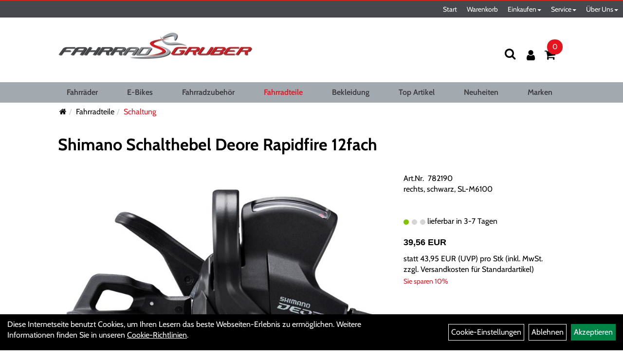

--- FILE ---
content_type: text/html; charset=utf-8
request_url: https://www.fahrrad-gruber.de/Shimano_Schalthebel_Deore_Rapidfire_12fach.html
body_size: 10314
content:
<!DOCTYPE html>
<html lang="de">
<head>
	<title>Shimano Schalthebel Deore Rapidfire 12fach - Fahrrad Gruber GmbH</title>
	<link rel="icon" href="layout/fahrrad_gruber_2021/favicon.ico" type="image/vnd.microsoft.icon">
	<link rel="shortcut icon" href="layout/fahrrad_gruber_2021/favicon.ico" type="image/x-icon" />
	<link rel="icon" href="layout/fahrrad_gruber_2021/img/app_icon_192x192.png" sizes="192x192" />
	<link rel="apple-touch-icon-precomposed" href="layout/fahrrad_gruber_2021/img/app_icon_180x180.png" />
	<meta name="msapplication-TileImage" content="layout/fahrrad_gruber_2021/img/app_icon_270x270.png" />
	<meta http-equiv="X-UA-Compatible" content="IE=edge">
    <meta name="viewport" content="width=device-width, initial-scale=1">
	<base href="https://www.fahrrad-gruber.de/" />
	<link rel="canonical" href="https://www.fahrrad-gruber.de/Shimano_Schalthebel_Deore_Rapidfire_12fach.html">	
	<meta http-equiv="content-type" content="text/html; charset=utf-8" />
	<meta name="author" content="Mike Gruber" />
	<meta name="publisher" content="Fahrrad-Gruber GmbH" />
	<meta name="copyright" content="Fahrrad-Gruber GmbH Copyright" />
	<meta name="keywords" content="Shimano, Schalthebel, Deore, Rapidfire, 12fach" />
	<meta name="description" content="Shimano Schalthebel Deore Rapidfire 12fach - - Präzise und konstante Schaltleistung- Definierte Index-Schaltung mit leichter und  sanfter Betätigung" />
	<meta name="page-topic" content="Shimano Schalthebel Deore Rapidfire 12fach - - Präzise und konstante Schaltleistung- Definierte Index-Schaltung mit leichter und  sanfter Betätigung" />
	<meta name="abstract" content="Shimano Schalthebel Deore Rapidfire 12fach - - Präzise und konstante Schaltleistung- Definierte Index-Schaltung mit leichter und  sanfter Betätigung" />
	<meta name="classification" content="Shimano Schalthebel Deore Rapidfire 12fach - - Präzise und konstante Schaltleistung- Definierte Index-Schaltung mit leichter und  sanfter Betätigung" />
	<meta name="audience" content="Alle" />
	<meta name="page-type" content="Onlineshop" />
	<meta name="robots" content="INDEX,FOLLOW" />	<meta http-equiv="expires" content="86400" /> <!-- 1 Tag -->
	<meta http-equiv="pragma" content="no-cache" />
	<meta http-equiv="cache-control" content="no-cache" />
	<meta http-equiv="Last-Modified" content="Sat, 17 Jan 2026 02:47:32 CET" /> <!-- heute -->
	<meta http-equiv="Content-language" content="de" />
		<link rel="stylesheet" type="text/css" href="layout/fahrrad_gruber_2021/css/bootstrap-3.3.6-dist/css/bootstrap.css" />
	<link rel="stylesheet" type="text/css" href="layout/fahrrad_gruber_2021/css/font-awesome-4.7.0/css/font-awesome.min.css" />
	<link rel="stylesheet" type="text/css" href="layout/fahrrad_gruber_2021/css/style.css" />
	<link rel="stylesheet" type="text/css" href="layout/fahrrad_gruber_2021/js/jquery-simplyscroll-2.0.05/jquery.simplyscroll.css" />
	<link rel="stylesheet" type="text/css" href="layout/fahrrad_gruber_2021/js/camera/css/camera.css" />
	<link rel="shortcut icon" href="layout/fahrrad_gruber_2021/favicon.ico" type="image/x-icon" />
	<link rel="icon" href="layout/fahrrad_gruber_2021/img/app_icon_192x192.png" sizes="192x192" />
	<link rel="apple-touch-icon-precomposed" href="layout/fahrrad_gruber_2021/img/app_icon_180x180.png" />
	<meta name="msapplication-TileImage" content="layout/fahrrad_gruber_2021/img/app_icon_270x270.png" />
	<!--<link rel="stylesheet" type="text/css" href="js/fancybox/jquery.fancybox-1.3.4.css" media="screen" />-->


	<!--<link rel="stylesheet" type="text/css" href="bx_styles/bx_styles.css" />-->
	<!-- bxSlider CSS file -->
	<!--<link href="js/bxSlider_4.1.2/jquery.bxslider.css" rel="stylesheet" />
	<link href="css/style.css" rel="stylesheet" type="text/css" />-->

	<!-- HTML5 Shim and Respond.js IE8 support of HTML5 elements and media queries -->
	<!-- WARNING: Respond.js doesn't work if you view the page via file:// -->
	<!--[if lt IE 9]>
	  <script src="js/html5shiv.js"></script>
	  <script src="js/respond.min.js"></script>
	<![endif]-->
	<link rel="stylesheet" type="text/css" href="layout/fahrrad_gruber_2021/css/artikel.css" />
<link rel="stylesheet" type="text/css" href="layout/fahrrad_gruber_2021/js/fancybox-2.1.5/source/jquery.fancybox.css" />

		</head>
<body>
	<div class="backdrop">

	</div>
	<div class="backdrop-content">
		<button type="button" class="close" data-dismiss="modal" aria-label="Schließen">&times;</button>
		<div class="backdrop-content-body">

		</div>
	</div>
		<div class="fullscreen-search">
		<button class="btn btn-close toggle-fullscreen-search">
			<i class="fa fa-times"></i>
		</button>
		<div class="fullscreen-search-form">
			<form action="suche.php" method="GET">
				<h3>Suche</h3>
				<div class="input-group">
					<input class="form-control" name="suchbegriff" placeholder="Suchbegriff" />
      				<div class="input-group-btn">
      					<button class="btn btn-primary">
      						<i class="fa fa-search"></i>
      					</button>
      				</div>
      			</div>
			</form>
		</div>
	</div>
	<div id="message"></div>
	<a href="#" class="backToTop"><i class="fa fa-chevron-up" aria-hidden="true"></i></a>
	<div class="modal fade" id="myModal">
	  <div class="modal-dialog modal-xlg">
		<div class="modal-content">
		  <div class="modal-header">
			<button type="button" class="close" data-dismiss="modal" aria-label="Schließen">&times;</button>
			<h4 class="modal-title"></h4>
		  </div>
		  <div class="modal-body clearfix">
		  </div>
		  <div class="modal-footer">
			<button type="button" class="btn btn-default" data-dismiss="modal" aria-label="Schließen">Close</button>
		  </div>
		</div><!-- /.modal-content -->
	  </div><!-- /.modal-dialog -->
	</div><!-- /.modal -->
	
<div class="container-fluid p0 row-offcanvas row-offcanvas-left">
	<div class="col-xs-12 p0" id="allaround">
		<div id="navTopFixed">
			<div class="col-xs-12 p0 hidden-xs" id="topNavigation">
				<ul class="ul1 nav navbar-nav" role="list"><li class="cmsLink1 ">
									<a class="" href="https://www.fahrrad-gruber.de/index.php" title="Start">Start</a>
									</li><li class="cmsLink1 ">
									<a class="" href="https://www.fahrrad-gruber.de/warenkorb.php" title="Warenkorb">Warenkorb</a>
									</li><li class="dropdown cmsLink1 ">
									<a class="dropdown-toggle " data-toggle="dropdown"  href="#" title="Einkaufen">Einkaufen<span class="caret"></span></a>
									<ul class="dropdown-menu dropdown-menu-right cmsSubUl1" role="list"><li class="cmsSubLi1 ">
														<a class="cmsSubLink" href="https://www.fahrrad-gruber.de/Zahlungsarten" title="Zahlung">Zahlung</a>
														</li><li class="cmsSubLi1 ">
														<a class="" href="https://www.fahrrad-gruber.de/versandkosten.php" title="Versandkosten">Versandkosten</a>
														</li><li class="cmsSubLi1 ">
														<a class="" href="https://www.fahrrad-gruber.de/anmelden.php" title="Registrieren">Registrieren</a>
														</li><li class="cmsSubLi1 ">
														<a class="" href="https://www.fahrrad-gruber.de/login.php" title="Anmelden">Anmelden</a>
														</li></ul></li><li class="dropdown cmsLink1 ">
									<a class="dropdown-toggle " data-toggle="dropdown"  href="https://www.fahrrad-gruber.de/Serviceseite" title="Service">Service<span class="caret"></span></a>
									<ul class="dropdown-menu dropdown-menu-right cmsSubUl1" role="list"><li class="cmsSubLi1 ">
														<a class="cmsSubLink" href="https://www.fahrrad-gruber.de/Blätterkataloge" title="Blätterkataloge">Blätterkataloge</a>
														</li><li class="cmsSubLi1 ">
														<a class="cmsSubLink" href="https://www.fahrrad-gruber.de/Enra_Versicherung" title="Enra Versicherung">Enra Versicherung</a>
														</li><li class="cmsSubLi1 ">
														<a class="cmsSubLink" href="https://www.fahrrad-gruber.de/Leasing" title="Leasing">Leasing</a>
														</li><li class="cmsSubLi1 ">
														<a class="cmsSubLink" href="https://www.fahrrad-gruber.de/E-Bike_Motordaten" title="E-Bike Motordaten">E-Bike Motordaten</a>
														</li><li class="cmsSubLi1 ">
														<a class="cmsSubLink" href="https://www.fahrrad-gruber.de/unsere_Serviceleistungen" title="Serviceleistungen">Serviceleistungen</a>
														</li></ul></li><li class="dropdown cmsLink1 ">
									<a class="dropdown-toggle " data-toggle="dropdown"  href="#" title="Über Uns">Über Uns<span class="caret"></span></a>
									<ul class="dropdown-menu dropdown-menu-right cmsSubUl1" role="list"><li class="cmsSubLi1 ">
														<a class="cmsSubLink" href="https://www.fahrrad-gruber.de/Rundgang" title="Rundgang">Rundgang</a>
														</li><li class="cmsSubLi1 ">
														<a class="" href="https://www.fahrrad-gruber.de/anfahrt.php" title="Anfahrt">Anfahrt</a>
														</li><li class="cmsSubLi1 ">
														<a class="" href="https://www.fahrrad-gruber.de/impressum.php" title="Impressum">Impressum</a>
														</li><li class="cmsSubLi1 ">
														<a class="" href="https://www.fahrrad-gruber.de/agb.php" title="AGB">AGB</a>
														</li><li class="cmsSubLi1 ">
														<a class="" href="https://www.fahrrad-gruber.de/datenschutz.php" title="Datenschutz">Datenschutz</a>
														</li></ul></li></ul>			</div>
			<div id="headerdiv" class="col-xs-12 ">
				<div class="col-xs-12 col-lg-10 col-lg-offset-1 p0">
					<div id="headerlogo" class="pull-left mb10">
						<a href="./" title="Fahrrad Gruber GmbH">
							<img class="img-responsive" src="layout/fahrrad_gruber_2021/img/19_gruber_logo_header_400.jpg" 
								title="Fahrrad Gruber GmbH" alt="Fahrrad Gruber GmbH" />
						</a>
					</div>
					<div class="visible-xs pull-left mt0">
							<!--<button type="button" id="toggleCanvasBtn" class="navbar-toggle btn btn-default pull-right collapsed" data-toggle="collapse" data-target="#collapsable-2">--><!--#collapsable-2,.navigation_unterkategorien_1-->
							
							
							<div class="visible-xs pull-right">
																
<div class="loginrechts">
	<ul class="login_ul nav navbar-nav">
					
		<li class="anmelden">
			<a href="https://www.fahrrad-gruber.de/login.php" title="Benutzerkonto"><i class="fa fa-user" aria-hidden="true"></i></a>
			
		</li>
	
				
	</ul>
</div>

				
											</div>
							<button class="pull-right btn btn-link toggle-fullscreen-search visible-xs" aria-label="Suchen">
								<i class="fa fa-search"></i>
							</button>
							<button type="button" id="toggleCanvasBtn" class="navbar-toggle btn btn-default pull-right collapsed" data-toggle="offcanvas" data-target="#sidebar" aria-label="Menü"><!--#collapsable-2,.navigation_unterkategorien_1-->
								<span class="sr-only">Toggle navigation</span>
								<span class="icon-bar"></span>
								<span class="icon-bar"></span>
								<span class="icon-bar"></span>
							</button>
					</div>
					<div class="pull-right inlineIconMenu">
						<button class="pull-left btn btn-link toggle-fullscreen-search hidden-xs" aria-label="Suchen">
							<i class="fa fa-search"></i>
						</button>
						<span class="hidden-xs">
															
<div class="loginrechts">
	<ul class="login_ul nav navbar-nav">
					
		<li class="anmelden">
			<a href="https://www.fahrrad-gruber.de/login.php" title="Benutzerkonto"><i class="fa fa-user" aria-hidden="true"></i></a>
			
		</li>
	
				
	</ul>
</div>

				
										</span>
													<div id="warenkorbshort" class="pr0">
								
<div class="warenkorbshortbg">
	<div id="warenkorbshort_inhalt">
		<a href="https://www.fahrrad-gruber.de/warenkorb.php" title="Zum Warenkorb">
		<i class="fa fa-shopping-cart"></i>
		<span>0</span></a>

		<div class="hidden">
			<span class="wkMenge">0 Artikel</span>
			<span class="wkWert">0,00&nbsp;EUR</span>
		</div>
	</div>
</div>
							</div>
																		
											</div>
				</div>
				
			</div>
		
			<div class="col-xs-12 p0">
				<div class="hidden-xs collapse navbar-collapse" id="mdMainNav">
					<div class="col-xs-12 col-lg-10 col-lg-offset-1 p0">
						<ul class="ul-level-1 nav navbar-nav"><li class="">
			<a href="Fahrräder.html">Fahrräder</a>
		</li><li class="" data-toggle="menu-own5874f7dbc8c5f">
			<a href="E-Bikes_1.html">E-Bikes</a>
		</li><li class="" data-toggle="menu-own5874f5739ec15">
			<a href="Fahrradzubehör.html">Fahrradzubehör</a>
		</li><li class="active " data-toggle="menu-own5874f5868962f">
			<a href="Fahrradteile.html">Fahrradteile</a>
		</li><li class="" data-toggle="menu-own5874f59963aff">
			<a href="Bekleidung.html">Bekleidung</a>
		</li><li class="">
			<a href="sonderangebote.php">Top Artikel</a>
		</li><li class="">
			<a href="neuigkeiten.php">Neuheiten</a>
		</li><li class="" data-toggle="menu-">
			<a href="hersteller.php">Marken</a>
		</li>					</div>
				</div>
				<div class="hidden-xs collapse navbar-collapse" id="mdMainNavChildren">
					<div class="col-xs-12 col-lg-10 col-lg-offset-1 p0">
						
			<div class="menu clearfix" id="menu-own5874f7dbc8c5f">	
					<ul class="ul-level-1">
						<li class="col-xs-12 col-sm-4 col-lg-3 ">
			<a href="E-Bikes/E-City.html">E-City</a>
			
		</li><li class="col-xs-12 col-sm-4 col-lg-3 ">
			<a href="E-Bikes/E-LightBikes.html">E-LightBikes</a>
			
		</li><li class="col-xs-12 col-sm-4 col-lg-3 ">
			<a href="E-Bikes/E-Road-Trekking.html">E-Road-Trekking</a>
			
		</li><li class="col-xs-12 col-sm-4 col-lg-3 ">
			<a href="E-Bikes/E-Mountainbikes.html">E-Mountainbikes</a>
			
			<ul class="ul-level-2">
				<li class="">
			<a href="E-Bikes/E-Mountainbikes/E-MTB_Hardtail.html">E-MTB Hardtail</a>
			
		</li><li class="">
			<a href="E-Bikes/E-Mountainbikes/E-MTB_Fully.html">E-MTB Fully</a>
			
		</li>
			</ul>
		</li><li class="col-xs-12 col-sm-4 col-lg-3 ">
			<a href="E-Bikes/E-Compact.html">E-Compact</a>
			
		</li>
					</ul>
				</div>
			<div class="menu clearfix" id="menu-own5874f5739ec15">	
					<ul class="ul-level-1 col-xs-12 col-sm-6 col-md-8">
						<li class="col-xs-12 col-sm-4 col-lg-3 ">
			<a href="Fahrradzubehör/Batteriebeleuchtung.html">Batteriebeleuchtung</a>
			
			<ul class="ul-level-2">
				<li class="">
			<a href="Fahrradzubehör/Batteriebeleuchtung/Batterien.html">Batterien</a>
			
		</li>
			</ul>
		</li><li class="col-xs-12 col-sm-4 col-lg-3 ">
			<a href="Fahrradzubehör/Beleuchtung.html">Beleuchtung</a>
			
		</li><li class="col-xs-12 col-sm-4 col-lg-3 ">
			<a href="Fahrradzubehör/Fahrradanhänger.html">Fahrradanhänger</a>
			
		</li><li class="col-xs-12 col-sm-4 col-lg-3 ">
			<a href="Fahrradzubehör/Fahrradcomputer.html">Fahrradcomputer</a>
			
			<ul class="ul-level-2">
				<li class="">
			<a href="Fahrradzubehör/Fahrradcomputer/Zubehör.html">Zubehör</a>
			
		</li>
			</ul>
		</li><li class="col-xs-12 col-sm-4 col-lg-3 ">
			<a href="Fahrradzubehör/Flaschenhalter.html">Flaschenhalter</a>
			
		</li><li class="col-xs-12 col-sm-4 col-lg-3 ">
			<a href="Fahrradzubehör/Flickzeug.html">Flickzeug</a>
			
		</li><li class="col-xs-12 col-sm-4 col-lg-3 ">
			<a href="Fahrradzubehör/Glocken.html">Glocken</a>
			
		</li><li class="col-xs-12 col-sm-4 col-lg-3 ">
			<a href="Fahrradzubehör/Handyhalter.html">Handyhalter</a>
			
		</li><li class="col-xs-12 col-sm-4 col-lg-3 ">
			<a href="Fahrradzubehör/Kindersitze.html">Kindersitze</a>
			
		</li><li class="col-xs-12 col-sm-4 col-lg-3 ">
			<a href="Fahrradzubehör/Körbe.html">Körbe</a>
			
		</li><li class="col-xs-12 col-sm-4 col-lg-3 ">
			<a href="Fahrradzubehör/Packtaschen.html">Packtaschen</a>
			
		</li><li class="col-xs-12 col-sm-4 col-lg-3 ">
			<a href="Fahrradzubehör/Pflegemittel.html">Pflegemittel</a>
			
		</li><li class="col-xs-12 col-sm-4 col-lg-3 ">
			<a href="Fahrradzubehör/Pumpen.html">Pumpen</a>
			
		</li><li class="col-xs-12 col-sm-4 col-lg-3 ">
			<a href="Fahrradzubehör/Schlösser.html">Schlösser</a>
			
			<ul class="ul-level-2">
				<li class="">
			<a href="Fahrradzubehör/Schlösser/Bügelschlösser.html">Bügelschlösser</a>
			
		</li><li class="">
			<a href="Fahrradzubehör/Schlösser/Faltschlösser.html">Faltschlösser</a>
			
		</li><li class="">
			<a href="Fahrradzubehör/Schlösser/Kettenschlösser.html">Kettenschlösser</a>
			
		</li>
			</ul>
		</li><li class="col-xs-12 col-sm-4 col-lg-3 ">
			<a href="Fahrradzubehör/Spiegel.html">Spiegel</a>
			
		</li><li class="col-xs-12 col-sm-4 col-lg-3 ">
			<a href="Fahrradzubehör/Werkzeuge.html">Werkzeuge</a>
			
		</li>
					</ul>
					<div class="hidden-xs div-level-1 col-xs-12 col-sm-6 col-md-4">
						
						<p class="h3">Fahrradzubehör<p>
						<br />
<br />
<br />
<br />
&nbsp;
					</div>
				</div>
			<div class="menu clearfix" id="menu-own5874f5868962f">	
					<ul class="ul-level-1 col-xs-12 col-sm-6 col-md-8">
						<li class="col-xs-12 col-sm-4 col-lg-3 ">
			<a href="Fahrradteile/E-Biketeile.html">E-Biketeile</a>
			
		</li><li class="col-xs-12 col-sm-4 col-lg-3 ">
			<a href="Fahrradteile/Bereifung.html">Bereifung</a>
			
			<ul class="ul-level-2">
				<li class="">
			<a href="Fahrradteile/Bereifung/Schläuche.html">Schläuche</a>
			
		</li><li class="">
			<a href="Fahrradteile/Bereifung/Felgenbänder.html">Felgenbänder</a>
			
		</li><li class="">
			<a href="Fahrradteile/Bereifung/Zubehör.html">Zubehör</a>
			
		</li>
			</ul>
		</li><li class="col-xs-12 col-sm-4 col-lg-3 ">
			<a href="Fahrradteile/Bremsen.html">Bremsen</a>
			
		</li><li class="col-xs-12 col-sm-4 col-lg-3 ">
			<a href="Fahrradteile/Felgen.html">Felgen</a>
			
		</li><li class="col-xs-12 col-sm-4 col-lg-3 ">
			<a href="Fahrradteile/Gabeln_Steuersätze.html">Gabeln&Steuersätze</a>
			
		</li><li class="col-xs-12 col-sm-4 col-lg-3 ">
			<a href="Fahrradteile/Gepäckträger.html">Gepäckträger</a>
			
		</li><li class="col-xs-12 col-sm-4 col-lg-3 ">
			<a href="Fahrradteile/Griffe.html">Griffe</a>
			
		</li><li class="col-xs-12 col-sm-4 col-lg-3 ">
			<a href="Fahrradteile/Ketten.html">Ketten</a>
			
		</li><li class="col-xs-12 col-sm-4 col-lg-3 ">
			<a href="Fahrradteile/Kettenschutz.html">Kettenschutz</a>
			
		</li><li class="col-xs-12 col-sm-4 col-lg-3 ">
			<a href="Fahrradteile/Laufräder.html">Laufräder</a>
			
		</li><li class="col-xs-12 col-sm-4 col-lg-3 ">
			<a href="Fahrradteile/Lenker.html">Lenker</a>
			
		</li><li class="col-xs-12 col-sm-4 col-lg-3 ">
			<a href="Fahrradteile/Lenkerbänder.html">Lenkerbänder</a>
			
		</li><li class="col-xs-12 col-sm-4 col-lg-3 ">
			<a href="Fahrradteile/Naben.html">Naben</a>
			
		</li><li class="col-xs-12 col-sm-4 col-lg-3 ">
			<a href="Fahrradteile/Pedale.html">Pedale</a>
			
		</li><li class="col-xs-12 col-sm-4 col-lg-3 ">
			<a href="Fahrradteile/Sättel.html">Sättel</a>
			
		</li><li class="active col-xs-12 col-sm-4 col-lg-3 ">
			<a href="Fahrradteile/Schaltung.html">Schaltung</a>
			
		</li><li class="col-xs-12 col-sm-4 col-lg-3 ">
			<a href="Fahrradteile/Schläuche.html">Schläuche</a>
			
		</li><li class="col-xs-12 col-sm-4 col-lg-3 ">
			<a href="Fahrradteile/Schutzbleche.html">Schutzbleche</a>
			
		</li><li class="col-xs-12 col-sm-4 col-lg-3 ">
			<a href="Fahrradteile/Speichen.html">Speichen</a>
			
		</li><li class="col-xs-12 col-sm-4 col-lg-3 ">
			<a href="Fahrradteile/Ständer.html">Ständer</a>
			
		</li><li class="col-xs-12 col-sm-4 col-lg-3 ">
			<a href="Fahrradteile/Tretlager.html">Tretlager</a>
			
		</li><li class="col-xs-12 col-sm-4 col-lg-3 ">
			<a href="Fahrradteile/Vorbauten.html">Vorbauten</a>
			
		</li><li class="col-xs-12 col-sm-4 col-lg-3 ">
			<a href="Fahrradteile/Zahnkränze.html">Zahnkränze</a>
			
		</li>
					</ul>
					<div class="hidden-xs div-level-1 col-xs-12 col-sm-6 col-md-4">
						
						<p class="h3">Fahrradteile<p>
						<br />
<br />
<br />
&nbsp;
					</div>
				</div>
			<div class="menu clearfix" id="menu-own5874f59963aff">	
					<ul class="ul-level-1">
						<li class="col-xs-12 col-sm-4 col-lg-3 ">
			<a href="Bekleidung/Handschuhe.html">Handschuhe</a>
			
		</li><li class="col-xs-12 col-sm-4 col-lg-3 ">
			<a href="Bekleidung/Helme___Zubehör.html">Helme & Zubehör</a>
			
		</li><li class="col-xs-12 col-sm-4 col-lg-3 ">
			<a href="Bekleidung/Hosen.html">Hosen</a>
			
		</li><li class="col-xs-12 col-sm-4 col-lg-3 ">
			<a href="Bekleidung/Regenbekleidung.html">Regenbekleidung</a>
			
		</li><li class="col-xs-12 col-sm-4 col-lg-3 ">
			<a href="Bekleidung/Schutzkleidung.html">Schutzkleidung</a>
			
		</li>
					</ul>
				</div>
			<div class="menu clearfix" id="menu-">	
					<ul class="ul-level-1">
						<li class="compact col-xs-12 col-sm-4 col-md-3 col-lg-2  ">
			<a href="hersteller.php?hersteller=AGU">AGU</a>
			
		</li><li class="compact col-xs-12 col-sm-4 col-md-3 col-lg-2  ">
			<a href="hersteller.php?hersteller=Anlun">Anlun</a>
			
		</li><li class="compact col-xs-12 col-sm-4 col-md-3 col-lg-2  ">
			<a href="hersteller.php?hersteller=Asista">Asista</a>
			
		</li><li class="compact col-xs-12 col-sm-4 col-md-3 col-lg-2  ">
			<a href="hersteller.php?hersteller=Axa">Axa</a>
			
		</li><li class="compact col-xs-12 col-sm-4 col-md-3 col-lg-2  ">
			<a href="hersteller.php?hersteller=becocell">becocell</a>
			
		</li><li class="compact col-xs-12 col-sm-4 col-md-3 col-lg-2  ">
			<a href="hersteller.php?hersteller=Beto">Beto</a>
			
		</li><li class="compact col-xs-12 col-sm-4 col-md-3 col-lg-2  ">
			<a href="hersteller.php?hersteller=Blue%20Bird">Blue Bird</a>
			
		</li><li class="compact col-xs-12 col-sm-4 col-md-3 col-lg-2  ">
			<a href="hersteller.php?hersteller=Busch%20%2B%20M%C3%BCller">Busch + Müller</a>
			
		</li><li class="compact col-xs-12 col-sm-4 col-md-3 col-lg-2  ">
			<a href="hersteller.php?hersteller=Cellsius">Cellsius</a>
			
		</li><li class="compact col-xs-12 col-sm-4 col-md-3 col-lg-2  ">
			<a href="hersteller.php?hersteller=Centurion">Centurion</a>
			
		</li><li class="compact col-xs-12 col-sm-4 col-md-3 col-lg-2  ">
			<a href="hersteller.php?hersteller=CN%20Spokes">CN Spokes</a>
			
		</li><li class="compact col-xs-12 col-sm-4 col-md-3 col-lg-2  ">
			<a href="hersteller.php?hersteller=Diverse">Diverse</a>
			
		</li><li class="compact col-xs-12 col-sm-4 col-md-3 col-lg-2  ">
			<a href="hersteller.php?hersteller=Elite">Elite</a>
			
		</li><li class="compact col-xs-12 col-sm-4 col-md-3 col-lg-2  ">
			<a href="hersteller.php?hersteller=ergotec">ergotec</a>
			
		</li><li class="compact col-xs-12 col-sm-4 col-md-3 col-lg-2  ">
			<a href="hersteller.php?hersteller=Exustar">Exustar</a>
			
		</li><li class="compact col-xs-12 col-sm-4 col-md-3 col-lg-2  ">
			<a href="hersteller.php?hersteller=Fasi">Fasi</a>
			
		</li><li class="compact col-xs-12 col-sm-4 col-md-3 col-lg-2  ">
			<a href="hersteller.php?hersteller=Fibrax">Fibrax</a>
			
		</li><li class="compact col-xs-12 col-sm-4 col-md-3 col-lg-2  ">
			<a href="hersteller.php?hersteller=Hebie">Hebie</a>
			
		</li><li class="compact col-xs-12 col-sm-4 col-md-3 col-lg-2  ">
			<a href="hersteller.php?hersteller=HERCULES">HERCULES</a>
			
		</li><li class="compact col-xs-12 col-sm-4 col-md-3 col-lg-2  ">
			<a href="hersteller.php?hersteller=i%3ASY">i:SY</a>
			
		</li><li class="compact col-xs-12 col-sm-4 col-md-3 col-lg-2  ">
			<a href="hersteller.php?hersteller=Kalkhoff">Kalkhoff</a>
			
		</li><li class="compact col-xs-12 col-sm-4 col-md-3 col-lg-2  ">
			<a href="hersteller.php?hersteller=Klickfix">Klickfix</a>
			
		</li><li class="compact col-xs-12 col-sm-4 col-md-3 col-lg-2  ">
			<a href="hersteller.php?hersteller=KMC">KMC</a>
			
		</li><li class="compact col-xs-12 col-sm-4 col-md-3 col-lg-2  ">
			<a href="hersteller.php?hersteller=Kool%20Stop">Kool Stop</a>
			
		</li><li class="compact col-xs-12 col-sm-4 col-md-3 col-lg-2  ">
			<a href="hersteller.php?hersteller=KTM">KTM</a>
			
		</li><li class="compact col-xs-12 col-sm-4 col-md-3 col-lg-2  ">
			<a href="hersteller.php?hersteller=LAPIERRE">LAPIERRE</a>
			
		</li><li class="compact col-xs-12 col-sm-4 col-md-3 col-lg-2  ">
			<a href="hersteller.php?hersteller=Levior">Levior</a>
			
		</li><li class="compact col-xs-12 col-sm-4 col-md-3 col-lg-2  ">
			<a href="hersteller.php?hersteller=M-Wave">M-Wave</a>
			
		</li><li class="compact col-xs-12 col-sm-4 col-md-3 col-lg-2  ">
			<a href="hersteller.php?hersteller=Maxcycles">Maxcycles</a>
			
		</li><li class="compact col-xs-12 col-sm-4 col-md-3 col-lg-2  ">
			<a href="hersteller.php?hersteller=Maxell">Maxell</a>
			
		</li><li class="compact col-xs-12 col-sm-4 col-md-3 col-lg-2  ">
			<a href="hersteller.php?hersteller=Messingschlager">Messingschlager</a>
			
		</li><li class="compact col-xs-12 col-sm-4 col-md-3 col-lg-2  ">
			<a href="hersteller.php?hersteller=Motul">Motul</a>
			
		</li><li class="compact col-xs-12 col-sm-4 col-md-3 col-lg-2  ">
			<a href="hersteller.php?hersteller=Neco">Neco</a>
			
		</li><li class="compact col-xs-12 col-sm-4 col-md-3 col-lg-2  ">
			<a href="hersteller.php?hersteller=Norco">Norco</a>
			
		</li><li class="compact col-xs-12 col-sm-4 col-md-3 col-lg-2  ">
			<a href="hersteller.php?hersteller=Pieper">Pieper</a>
			
		</li><li class="compact col-xs-12 col-sm-4 col-md-3 col-lg-2  ">
			<a href="hersteller.php?hersteller=Pletscher">Pletscher</a>
			
		</li><li class="compact col-xs-12 col-sm-4 col-md-3 col-lg-2  ">
			<a href="hersteller.php?hersteller=Point">Point</a>
			
		</li><li class="compact col-xs-12 col-sm-4 col-md-3 col-lg-2  ">
			<a href="hersteller.php?hersteller=Poli%20Sport">Poli Sport</a>
			
		</li><li class="compact col-xs-12 col-sm-4 col-md-3 col-lg-2  ">
			<a href="hersteller.php?hersteller=Pro%20Max">Pro Max</a>
			
		</li><li class="compact col-xs-12 col-sm-4 col-md-3 col-lg-2  ">
			<a href="hersteller.php?hersteller=Promax">Promax</a>
			
		</li><li class="compact col-xs-12 col-sm-4 col-md-3 col-lg-2  ">
			<a href="hersteller.php?hersteller=Racktime">Racktime</a>
			
		</li><li class="compact col-xs-12 col-sm-4 col-md-3 col-lg-2  ">
			<a href="hersteller.php?hersteller=Rigida">Rigida</a>
			
		</li><li class="compact col-xs-12 col-sm-4 col-md-3 col-lg-2  ">
			<a href="hersteller.php?hersteller=Rixen%20%2B%20Kaul">Rixen + Kaul</a>
			
		</li><li class="compact col-xs-12 col-sm-4 col-md-3 col-lg-2  ">
			<a href="hersteller.php?hersteller=Roland">Roland</a>
			
		</li><li class="compact col-xs-12 col-sm-4 col-md-3 col-lg-2  ">
			<a href="hersteller.php?hersteller=Roto">Roto</a>
			
		</li><li class="compact col-xs-12 col-sm-4 col-md-3 col-lg-2  ">
			<a href="hersteller.php?hersteller=RST">RST</a>
			
		</li><li class="compact col-xs-12 col-sm-4 col-md-3 col-lg-2  ">
			<a href="hersteller.php?hersteller=Samox">Samox</a>
			
		</li><li class="compact col-xs-12 col-sm-4 col-md-3 col-lg-2  ">
			<a href="hersteller.php?hersteller=Sapim">Sapim</a>
			
		</li><li class="compact col-xs-12 col-sm-4 col-md-3 col-lg-2  ">
			<a href="hersteller.php?hersteller=Schwalbe">Schwalbe</a>
			
		</li><li class="compact col-xs-12 col-sm-4 col-md-3 col-lg-2  ">
			<a href="hersteller.php?hersteller=Shimano">Shimano</a>
			
		</li><li class="compact col-xs-12 col-sm-4 col-md-3 col-lg-2  ">
			<a href="hersteller.php?hersteller=Sigma%20Sport">Sigma Sport</a>
			
		</li><li class="compact col-xs-12 col-sm-4 col-md-3 col-lg-2  ">
			<a href="hersteller.php?hersteller=SKS">SKS</a>
			
		</li><li class="compact col-xs-12 col-sm-4 col-md-3 col-lg-2  ">
			<a href="hersteller.php?hersteller=Smart">Smart</a>
			
		</li><li class="compact col-xs-12 col-sm-4 col-md-3 col-lg-2  ">
			<a href="hersteller.php?hersteller=Sony">Sony</a>
			
		</li><li class="compact col-xs-12 col-sm-4 col-md-3 col-lg-2  ">
			<a href="hersteller.php?hersteller=Thun">Thun</a>
			
		</li><li class="compact col-xs-12 col-sm-4 col-md-3 col-lg-2  ">
			<a href="hersteller.php?hersteller=Tip%20Top">Tip Top</a>
			
		</li><li class="compact col-xs-12 col-sm-4 col-md-3 col-lg-2  ">
			<a href="hersteller.php?hersteller=Trelock">Trelock</a>
			
		</li><li class="compact col-xs-12 col-sm-4 col-md-3 col-lg-2  ">
			<a href="hersteller.php?hersteller=Unix">Unix</a>
			
		</li><li class="compact col-xs-12 col-sm-4 col-md-3 col-lg-2  ">
			<a href="hersteller.php?hersteller=Ursus">Ursus</a>
			
		</li><li class="compact col-xs-12 col-sm-4 col-md-3 col-lg-2  ">
			<a href="hersteller.php?hersteller=Varta">Varta</a>
			
		</li><li class="compact col-xs-12 col-sm-4 col-md-3 col-lg-2  ">
			<a href="hersteller.php?hersteller=Velo">Velo</a>
			
		</li><li class="compact col-xs-12 col-sm-4 col-md-3 col-lg-2  ">
			<a href="hersteller.php?hersteller=Velo%20Guard">Velo Guard</a>
			
		</li><li class="compact col-xs-12 col-sm-4 col-md-3 col-lg-2  ">
			<a href="hersteller.php?hersteller=Ventura">Ventura</a>
			
		</li><li class="compact col-xs-12 col-sm-4 col-md-3 col-lg-2  ">
			<a href="hersteller.php?hersteller=VP">VP</a>
			
		</li><li class="compact col-xs-12 col-sm-4 col-md-3 col-lg-2  ">
			<a href="hersteller.php?hersteller=Weldtite">Weldtite</a>
			
		</li><li class="compact col-xs-12 col-sm-4 col-md-3 col-lg-2  ">
			<a href="hersteller.php?hersteller=Widek">Widek</a>
			
		</li><li class="compact col-xs-12 col-sm-4 col-md-3 col-lg-2  ">
			<a href="hersteller.php?hersteller=Zefal">Zefal</a>
			
		</li>
					</ul>
				</div>					</div>
				</div>
				
			</div>
		</div>
		
		<div class="col-xs-12 col-lg-10 col-lg-offset-1 p0 emption_text">
				<div class="col-xs-12 p0">
					<ol class="breadcrumb m0"><li><a href="index.php"  title="Start"><i class="fa fa-home"></i></a></li><li><a href="Fahrradteile.html"  title="Fahrradteile">Fahrradteile</a></li><li class="active"><a href="Fahrradteile/Schaltung.html"  title="Schaltung">Schaltung</a></li>
					</ol>
				</div></div>		
		<div id="maindiv" class="col-xs-12 p0">
					<div id="inhaltdivstart" class="col-xs-12 p0">
		
<div id="artikel_inhalt" class="col-xs-12">
										
		<!--<h1 class="title"><a href="Fahrradteile/Schaltung.html">Schaltung</a></h1>-->
	
				

<div class="titlebar pl0 pr0 pt10 pb30 col-xs-12 col-lg-10 col-lg-offset-1">
	<h1 class="p0"><a class="artikellink" href="Shimano_Schalthebel_Deore_Rapidfire_12fach.html" title="Shimano Schalthebel Deore Rapidfire 12fach - Fahrrad Gruber GmbH">Shimano Schalthebel Deore Rapidfire 12fach</a></h1>
</div>


<div class="col-xs-12 col-lg-10 col-lg-offset-1 p0">
	<div class="col-xs-12 col-md-8">
		<div class="col-xs-12 p0">
			<div class="artikelhersteller col-xs-12 p0"></div>
			<a class="lightbox fancybox.image" href="getimage.php?artikelid=999999-782190&size=xl&image=1" title="Shimano Schalthebel Deore Rapidfire 12fach">
				<img src="getimage.php?artikelid=999999-782190&size=xl&image=1" title="Shimano Schalthebel Deore Rapidfire 12fach" alt="Shimano Schalthebel Deore Rapidfire 12fach" onError="this.onerror=null;this.src='layout/'fahrrad_gruber_2021/img/keinbild_1.jpg'"/>
			</a>
		</div>
		<div class="minibilder col-xs-12 p0">
							
				
								
					
				
								
					
				
								
					
				
								
					
				
				
				
			
				
			
			
		</div>
		<div class="col-xs-12 p0 visible-xs visible-sm">
			<div class="productNewReduced"></div>
			<span>Art.Nr.&nbsp; 782190</span><br />
			rechts, schwarz, SL-M6100<br /><br /><br />
			<div class="artikelampel col-xs-12 p0 mb20"><img src="https://www.fahrrad-gruber.de/layout/fahrrad_gruber_2021/img/ampel_gruen.png" title="lieferbar in 3-7 Tagen" alt="lieferbar in 3-7 Tagen" /> lieferbar in 3-7 Tagen</div>
		
			
							
				<p class="mt10 highlight_price"><span class="preisanzeige">39,56 EUR</span></p>
			
				
			statt <span class="preisanzeigealt">43,95 EUR</span> (<span title=\"Unverbindliche Preisempfehlung des Herstellers\">UVP</span>) pro Stk 
			(inkl. MwSt. zzgl. <a class="txtpopup" href="https://www.fahrrad-gruber.de/versandkosten.php" title="Versandkosten für Shimano Schalthebel Deore Rapidfire 12fach - Fahrrad Gruber GmbH">Versandkosten für Standardartikel</a>)
			<br />
			
			<span class="siesparen">Sie sparen 10%</span><br />				
			
			<br />
			

					<br />
					

							
			<form method="POST" action="/routing.php" id="artikel999999-782190" class="mt20 p0 col-xs-12">
				<div class="warenkorbmenge input-group">
					
						<span class="input-group-addon">
							Menge:
						</span> 
						<input type="text" ssize="4" value="1" name="menge" class="inputbox form-control" aria-label="Menge:" />
						<input type="hidden" name="artikel_id" value="999999-782190" />
						<input type="hidden" name="PHPSESSID" value="u2r59uelldgpp8ffff9b1hjj4m" />
					
<span class="input-group-btn">
	<button class="btn btn-default addToCart" title="Shimano Schalthebel Deore Rapidfire 12fach in den Warenkorb">
		In den Warenkorb
	</button>
</span>

				</div>	
				<input name="kundenid" value="" type="hidden">
				<input name="artikel_id" value="999999-782190" type="hidden">
			</form>
			
				
			<div class="col-xs-12 p0">
				
			</div>
			
			
			
		</div>
		<div id="Produktdetails" class="col-xs-12 clearfix table-responsive  pt30 pl0 pb50 pr0">
			<h2>Produktdetails</h2>
			- Präzise und konstante Schaltleistung<br />- Definierte Index-Schaltung mit leichter und<br />  sanfter Betätigung<br />- Minimalistische optische Ganganzeige<br /><br />
			
			
			
			
			<div class="hidden">
				<script type="application/ld+json">
            {"@context":"https:\/\/schema.org","@type":"Product","category":"Schaltung","sku":"782190","gtin":"4550170635978","name":"Shimano Schalthebel Deore Rapidfire 12fach","description":"- Pr&auml;zise und konstante Schaltleistung- Definierte Index-Schaltung mit leichter und  sanfter Bet&auml;tigung- Minimalistische optische Ganganzeige","brand":"Shimano","offers":{"@type":"offer","availability":"https:\/\/schema.org\/InStock","price":"39.56","priceCurrency":"EUR","priceValidUntil":"2026-01-18","url":"https:\/\/www.fahrrad-gruber.de\/Shimano_Schalthebel_Deore_Rapidfire_12fach.html"},"image":{"@type":"ImageObject","contentUrl":"https:\/\/www.fahrrad-gruber.de\/getimage.php?artikelid=999999-782190&size=xl&image=1","name":"Shimano Schalthebel Deore Rapidfire 12fach ,Shimano"}}
        </script>
			</div>
		</div>
	</div>
	
	<div class="hidden" id="artikel_back_notification_dialog">
		
	</div>

	<div class="col-xs-12 col-md-4 hidden-xs hidden-sm">
		<div class="productNewReduced"></div>
		<span>Art.Nr.&nbsp; 782190</span><br />
		rechts, schwarz, SL-M6100<br /><br /><br />
		<div class="artikelampel col-xs-12 p0 mb20"><img src="https://www.fahrrad-gruber.de/layout/fahrrad_gruber_2021/img/ampel_gruen.png" title="lieferbar in 3-7 Tagen" alt="lieferbar in 3-7 Tagen" /> lieferbar in 3-7 Tagen</div>
	
		
						
			<p class="mt10 highlight_price"><span class="preisanzeige">39,56 EUR</span></p>
		
				
		statt <span class="preisanzeigealt">43,95 EUR</span> (<span title=\"Unverbindliche Preisempfehlung des Herstellers\">UVP</span>) pro Stk 
		(inkl. MwSt. zzgl. <a class="txtpopup" href="https://www.fahrrad-gruber.de/versandkosten.php" title="Versandkosten für Shimano Schalthebel Deore Rapidfire 12fach - Fahrrad Gruber GmbH">Versandkosten für Standardartikel</a>)
		<br />
		
		<span class="siesparen">Sie sparen 10%</span><br />				
		
		<br />
		

					<br />
					

						
		<form method="POST" action="/routing.php" id="artikel999999-782190" class="mt20 p0 col-xs-12">
			<div class="warenkorbmenge input-group">
				
						<span class="input-group-addon">
							Menge:
						</span> 
						<input type="text" ssize="4" value="1" name="menge" class="inputbox form-control" aria-label="Menge:" />
						<input type="hidden" name="artikel_id" value="999999-782190" />
						<input type="hidden" name="PHPSESSID" value="u2r59uelldgpp8ffff9b1hjj4m" />
				
<span class="input-group-btn">
	<button class="btn btn-default addToCart" title="Shimano Schalthebel Deore Rapidfire 12fach in den Warenkorb">
		In den Warenkorb
	</button>
</span>

			</div>	
			<input name="kundenid" value="" type="hidden">
			<input name="artikel_id" value="999999-782190" type="hidden">
		</form>
		
				
		<div class="col-xs-12 p0">
			
		</div>
		
		
		
	</div>
</div>
	



	





<div id="addon_artikel" class="hidden">
		<div class="col-xs-12 p0 mb10 popup_artikel_details">
			<div class="col-xs-3 col-md-3">
				<img src="getimage.php?artikelid=999999-782190&size=xl&image=1" title="Shimano Schalthebel Deore Rapidfire 12fach" alt="Shimano Schalthebel Deore Rapidfire 12fach" 
					onError="this.onerror=null;this.src='layout/'fahrrad_gruber_2021/img/keinbild_1.jpg'"/>
			</div>
			<div class="col-xs-9 col-md-9 p0">
				<div class="col-xs-12 col-md-6 col-lg-4">
					<h3>Shimano Schalthebel Deore Rapidfire 12fach</h3>
					<p>rechts, schwarz, SL-M6100<br /></p>
				</div>
				<div class="col-xs-12 col-md-6 col-lg-4">
					<div class="artikelampel col-xs-12 p0 mb20"><img src="https://www.fahrrad-gruber.de/layout/fahrrad_gruber_2021/img/ampel_gruen.png" title="lieferbar in 3-7 Tagen" alt="lieferbar in 3-7 Tagen" /> &nbsp; lieferbar in 3-7 Tagen</div>
				</div>
				<div class="col-xs-12 col-md-6 col-lg-4">
					<span class="preisanzeige">39,56 EUR</span>
				</div>
			</div>
		</div>
		<div class="col-xs-12 p0 artikel_addon_liste_container">		
			<div class="addon_artikel_cart_info col-xs-12">
				<div class="pull-right">
					<b>Ihr Warenkorb:</b>
					<span class="artikel_count"></span>
					<span class="artikel_preis"></span>
				</div>
			</div>
			<div class="col-xs-12 p0 artikel_addon_liste_navigation">
				<div class="pull-left">
					<button class="btn btn-default" onclick="$dlg.close();">
						Weiter einkaufen
					</button>
				</div>
				<div class="pull-right">
					<a href="https://www.fahrrad-gruber.de/bestellen/anmelden" class="btn btn-primary zur_kasse btn-lg">
						Zur Kasse
					</a><br />
					<a href="https://www.fahrrad-gruber.de/warenkorb.php" class="btn btn-default">
						Zum Warenkorb
					</a>
				</div>
			</div>
		</div>
	</div>	
								
				</div>
			</div><!-- ENDE INHALT-->
			
		</div><!-- EDNE Maindiv -->	
		<div id="footer" class="col-xs-12 col-md-12">
			<div class="col-xs-12 col-lg-10 col-lg-offset-1 p0">
				
				<div class="col-xs-12 p0">	
					<div class="col-xs-12 col-sm-4 mb30 kontaktBox">
						<span class="footer_heading">Kontakt</span>
						<span class="icon_home col-xs-12 p0">
							Fahrrad-Gruber GmbH<br />
							Speyerer Str. 37<br />
							67227 Frankenthal						</span>
						<br />
						<span class="icon_telefon col-xs-12 p0">06233-27101</span>
						<span class="icon_fax col-xs-12 p0">06233-26820</span>
						<span class="icon_mail col-xs-12 p0">info@fahrrad-gruber.de</span>
						<br />
						<br />
<span style="font-size:16px;"><span style="color:#ff0000;">im Service/Werkstatt-Bereich:<br />
&nbsp;&nbsp;&nbsp;&nbsp;&nbsp;&nbsp;&nbsp;&nbsp;&nbsp;&nbsp;&nbsp;&nbsp; 06233-27101<br />
nur mit telefonischer Voranmeldung</span></span>
<p><br />
<br />
Dienstag, Donnerstag bis Freitag</p>

<p>von 9.00 Uhr bis 12.30 Uhr</p>

<p>von 14.00 Uhr bis 18.00 Uhr<br />
<br />
Samstag von 9.00 Uhr bis 13.00 Uhr</p>

<p>Montag + Mittwoch&nbsp; geschlossen</p>

<p>&nbsp;</p>

<p>&nbsp;</p>

<div><br />
&nbsp;</div>
					</div>
					
					<div class="col-xs-12 col-sm-4 mb30">
						<span class="footer_heading">Ihr Einkauf</span>
						<ul class="ul12 nav nav-stacked col-xs-12" role="list"><li class="cmsLink12 ">
									<a class="" href="https://www.fahrrad-gruber.de/warenkorb.php" title="Warenkorb">Warenkorb</a>
									</li><li class="cmsLink12 ">
									<a class="" href="https://www.fahrrad-gruber.de/sonderangebote.php" title="Top Artikel">Top Artikel</a>
									</li><li class="cmsLink12 ">
									<a class="" href="https://www.fahrrad-gruber.de/versandkosten.php" title="Versandkosten">Versandkosten</a>
									</li><li class="cmsLink12 ">
									<a class="" href="https://www.fahrrad-gruber.de/widerrufsrecht.php" title="Widerrufsrecht">Widerrufsrecht</a>
									</li></ul>					</div>
					<div class="col-xs-12 col-sm-4 mb30">
						<span class="footer_heading">Unser Unternehmen</span>
						<ul class="ul14 nav nav-stacked col-xs-12" role="list"><li class="cmsLink14 ">
									<a class="" href="https://www.fahrrad-gruber.de/kontakt.php" title="Kontakt">Kontakt</a>
									</li><li class="cmsLink14 ">
									<a class="" href="https://www.fahrrad-gruber.de/impressum.php" title="Impressum">Impressum</a>
									</li><li class="cmsLink14 ">
									<a class="" href="https://www.fahrrad-gruber.de/datenschutz.php" title="Datenschutz">Datenschutz</a>
									</li><li class="cmsLink14 ">
									<a class="" href="https://www.fahrrad-gruber.de/agb.php" title="AGB">AGB</a>
									</li><li class="cmsLink14 ">
									<a class="" href="https://www.fahrrad-gruber.de/batterieentsorgung.php" title="Batterieentsorgung">Batterieentsorgung</a>
									</li></ul>					</div>
				</div>
				<div class="col-xs-12 p0">
					<div class="col-xs-12 col-sm-4 mb30">
										</div>
					<div class="col-xs-12 col-sm-4 zm mb30">
													<span class="footer_heading">zahlungsarten</span>
							<div class="col-xs-12 p0">
							<ul>
	<li><img alt="Barzahlung" src="/userfiles/image/zahlung_barzahlung.gif" /></li>
	<li><img alt="Paypal" src="/userfiles/image/zahlung_paypal.gif" /></li>
	<li><img alt="Vorkasse" src="/userfiles/image/zahlung_vorkasse.gif" /></li>
</ul>
							</div>
											</div>				
					<div class="col-xs-12 col-sm-4 zm mb30">
						<span class="footer_heading">Social Media</span>
						<div class="socialmediaLinks">
													</div>
					</div>
				</div>
			</div>
		</div>
	
	<div class="col-xs-6 col-sm-3 hidden-sm hidden-md hidden-lg sidebar-offcanvas p0" id="sidebar">
		<div class="col-xs-12 p0">
		<ul class="ul1 nav navbar-nav" role="list"><li class="cmsLink1 ">
									<a class="" href="https://www.fahrrad-gruber.de/index.php" title="Start">Start</a>
									</li><li class="cmsLink1 ">
									<a class="" href="https://www.fahrrad-gruber.de/warenkorb.php" title="Warenkorb">Warenkorb</a>
									</li><li class="dropdown cmsLink1 ">
									<a class="dropdown-toggle " data-toggle="dropdown"  href="#" title="Einkaufen">Einkaufen<span class="caret"></span></a>
									<ul class="dropdown-menu cmsSubUl1" role="list"><li class="cmsSubLi1 ">
														<a class="cmsSubLink" href="https://www.fahrrad-gruber.de/Zahlungsarten" title="Zahlung">Zahlung</a>
														</li><li class="cmsSubLi1 ">
														<a class="" href="https://www.fahrrad-gruber.de/versandkosten.php" title="Versandkosten">Versandkosten</a>
														</li><li class="cmsSubLi1 ">
														<a class="" href="https://www.fahrrad-gruber.de/anmelden.php" title="Registrieren">Registrieren</a>
														</li><li class="cmsSubLi1 ">
														<a class="" href="https://www.fahrrad-gruber.de/login.php" title="Anmelden">Anmelden</a>
														</li></ul></li><li class="dropdown cmsLink1 ">
									<a class="dropdown-toggle " data-toggle="dropdown"  href="https://www.fahrrad-gruber.de/Serviceseite" title="Service">Service<span class="caret"></span></a>
									<ul class="dropdown-menu cmsSubUl1" role="list"><li class="cmsSubLi1 ">
														<a class="cmsSubLink" href="https://www.fahrrad-gruber.de/Blätterkataloge" title="Blätterkataloge">Blätterkataloge</a>
														</li><li class="cmsSubLi1 ">
														<a class="cmsSubLink" href="https://www.fahrrad-gruber.de/Enra_Versicherung" title="Enra Versicherung">Enra Versicherung</a>
														</li><li class="cmsSubLi1 ">
														<a class="cmsSubLink" href="https://www.fahrrad-gruber.de/Leasing" title="Leasing">Leasing</a>
														</li><li class="cmsSubLi1 ">
														<a class="cmsSubLink" href="https://www.fahrrad-gruber.de/E-Bike_Motordaten" title="E-Bike Motordaten">E-Bike Motordaten</a>
														</li><li class="cmsSubLi1 ">
														<a class="cmsSubLink" href="https://www.fahrrad-gruber.de/unsere_Serviceleistungen" title="Serviceleistungen">Serviceleistungen</a>
														</li></ul></li><li class="dropdown cmsLink1 ">
									<a class="dropdown-toggle " data-toggle="dropdown"  href="#" title="Über Uns">Über Uns<span class="caret"></span></a>
									<ul class="dropdown-menu cmsSubUl1" role="list"><li class="cmsSubLi1 ">
														<a class="cmsSubLink" href="https://www.fahrrad-gruber.de/Rundgang" title="Rundgang">Rundgang</a>
														</li><li class="cmsSubLi1 ">
														<a class="" href="https://www.fahrrad-gruber.de/anfahrt.php" title="Anfahrt">Anfahrt</a>
														</li><li class="cmsSubLi1 ">
														<a class="" href="https://www.fahrrad-gruber.de/impressum.php" title="Impressum">Impressum</a>
														</li><li class="cmsSubLi1 ">
														<a class="" href="https://www.fahrrad-gruber.de/agb.php" title="AGB">AGB</a>
														</li><li class="cmsSubLi1 ">
														<a class="" href="https://www.fahrrad-gruber.de/datenschutz.php" title="Datenschutz">Datenschutz</a>
														</li></ul></li></ul>		</div>
		<div class="col-xs-12 p0">
			<ul class="col-xs-12 nav navbar-stacked Navi_mainkat"><li class="NaviItem_mainkat "><a class="mainlink" href="Fahrräder.html" title="Fahrräder - Fahrrad Gruber GmbH">Fahrräder</a></li><li class="NaviItem_mainkat "><a class="mainlink" href="E-Bikes_1.html" title="E-Bikes - Fahrrad Gruber GmbH">E-Bikes</a></li><li class="NaviItem_mainkat "><a class="mainlink" href="Fahrradzubehör.html" title="Fahrradzubehör - Fahrrad Gruber GmbH">Fahrradzubehör</a></li><li class="NaviItem_mainkatSelected "><a class="mainlinkselected" href="Fahrradteile.html" title="Fahrradteile - Fahrrad Gruber GmbH">Fahrradteile</a><ul class="Navi_subkat_1"><li class="NaviItem_subkat_1"><a class="" href="Fahrradteile/E-Biketeile.html" title="E-Biketeile - Fahrrad Gruber GmbH">E-Biketeile</a></li><li class="NaviItem_subkat_1"><a class="" href="Fahrradteile/Bereifung.html" title="Bereifung - Fahrrad Gruber GmbH">Bereifung</a></li><li class="NaviItem_subkat_1"><a class="" href="Fahrradteile/Bremsen.html" title="Bremsen - Fahrrad Gruber GmbH">Bremsen</a></li><li class="NaviItem_subkat_1"><a class="" href="Fahrradteile/Felgen.html" title="Felgen - Fahrrad Gruber GmbH">Felgen</a></li><li class="NaviItem_subkat_1"><a class="" href="Fahrradteile/Gabeln_Steuersätze.html" title="Gabeln&Steuersätze - Fahrrad Gruber GmbH">Gabeln&Steuersätze</a></li><li class="NaviItem_subkat_1"><a class="" href="Fahrradteile/Gepäckträger.html" title="Gepäckträger - Fahrrad Gruber GmbH">Gepäckträger</a></li><li class="NaviItem_subkat_1"><a class="" href="Fahrradteile/Griffe.html" title="Griffe - Fahrrad Gruber GmbH">Griffe</a></li><li class="NaviItem_subkat_1"><a class="" href="Fahrradteile/Ketten.html" title="Ketten - Fahrrad Gruber GmbH">Ketten</a></li><li class="NaviItem_subkat_1"><a class="" href="Fahrradteile/Kettenschutz.html" title="Kettenschutz - Fahrrad Gruber GmbH">Kettenschutz</a></li><li class="NaviItem_subkat_1"><a class="" href="Fahrradteile/Laufräder.html" title="Laufräder - Fahrrad Gruber GmbH">Laufräder</a></li><li class="NaviItem_subkat_1"><a class="" href="Fahrradteile/Lenker.html" title="Lenker - Fahrrad Gruber GmbH">Lenker</a></li><li class="NaviItem_subkat_1"><a class="" href="Fahrradteile/Lenkerbänder.html" title="Lenkerbänder - Fahrrad Gruber GmbH">Lenkerbänder</a></li><li class="NaviItem_subkat_1"><a class="" href="Fahrradteile/Naben.html" title="Naben - Fahrrad Gruber GmbH">Naben</a></li><li class="NaviItem_subkat_1"><a class="" href="Fahrradteile/Pedale.html" title="Pedale - Fahrrad Gruber GmbH">Pedale</a></li><li class="NaviItem_subkat_1"><a class="" href="Fahrradteile/Sättel.html" title="Sättel - Fahrrad Gruber GmbH">Sättel</a></li><li class="active NaviItem_subkatSelected_1"><a class="active selected_1 selectedKategorie" href="Fahrradteile/Schaltung.html" title="Schaltung - Fahrrad Gruber GmbH">Schaltung</a></li><li class="NaviItem_subkat_1"><a class="" href="Fahrradteile/Schläuche.html" title="Schläuche - Fahrrad Gruber GmbH">Schläuche</a></li><li class="NaviItem_subkat_1"><a class="" href="Fahrradteile/Schutzbleche.html" title="Schutzbleche - Fahrrad Gruber GmbH">Schutzbleche</a></li><li class="NaviItem_subkat_1"><a class="" href="Fahrradteile/Speichen.html" title="Speichen - Fahrrad Gruber GmbH">Speichen</a></li><li class="NaviItem_subkat_1"><a class="" href="Fahrradteile/Ständer.html" title="Ständer - Fahrrad Gruber GmbH">Ständer</a></li><li class="NaviItem_subkat_1"><a class="" href="Fahrradteile/Tretlager.html" title="Tretlager - Fahrrad Gruber GmbH">Tretlager</a></li><li class="NaviItem_subkat_1"><a class="" href="Fahrradteile/Vorbauten.html" title="Vorbauten - Fahrrad Gruber GmbH">Vorbauten</a></li><li class="NaviItem_subkat_1"><a class="" href="Fahrradteile/Zahnkränze.html" title="Zahnkränze - Fahrrad Gruber GmbH">Zahnkränze</a></li></ul></li><li class="NaviItem_mainkat "><a class="mainlink" href="Bekleidung.html" title="Bekleidung - Fahrrad Gruber GmbH">Bekleidung</a></li>
				<li class="NaviItem_mainkat">
					<a class="mainlink" href="sonderangebote.php" title="Fahrrad Gruber GmbH - Top Artikel">Top Artikel</a>
				</li>
				<li class="NaviItem_mainkat">
					<a class="mainlink" href="neuigkeiten.php" title="Fahrrad Gruber GmbH - Neuheiten">Neuheiten</a>
				</li></ul>		</div>
			</div>
			<div class="col-cs-12" id="cookie_information">
			<div class="col-xs-12 col-md-8" id="cookie_information_text">
				Diese Internetseite benutzt Cookies, um Ihren Lesern das beste Webseiten-Erlebnis zu ermöglichen. Weitere Informationen finden Sie in unseren <a href="https://www.fahrrad-gruber.de/cookie_policy.php">Cookie-Richtlinien</a>.
			</div>
			<div class="col-xs-12 col-md-4 text-right" id="cookie_information_link">
				<a href="cookie.php">Cookie-Einstellungen</a>
				<a href="javascript:denyCookies();">Ablehnen</a>
				<a class="accept_cookie_btn" href="javascript:acceptCookies();" class="accept_cookie_btn">Akzeptieren</a>
			</div>
		</div>
	</div>	

<div class="hidden">
					<div class="col-xs-12 p0 pr15"id="warenkorb_details_ansicht">
	<div class="warenkorb-content">
		<h1 class="blockTitle">
			<span class="heading5">
				Warenkorb			</span>
		</h1>
		<div class="alert alert-warning" role="alert"><span>Keine Artikel im Warenkorb</span></div>
	</div>
</div>
				</div>

	<script type="text/javascript">
		var baseURL		= 'https://www.fahrrad-gruber.de/';
	</script>	
	<script src="layout/fahrrad_gruber_2021/js/cc.min.js" ></script>
	<script type="text/javascript" src="layout/fahrrad_gruber_2021/js/jquery-1.11.3.min.js"></script>
	<script type="text/javascript" src="layout/fahrrad_gruber_2021/js/jquery-ui.easing-only.min.js"></script>
	<script type="text/javascript" src="layout/fahrrad_gruber_2021/css/bootstrap-3.3.6-dist/js/bootstrap.min.js"></script>
	<script type="text/javascript" src="layout/fahrrad_gruber_2021/js/jquery-simplyscroll-2.0.05/jquery.simplyscroll.min.js"></script>
	<!--<script type="text/javascript" src="layout/fahrrad_gruber_2021/js/news/jqNewsV2.0.js"></script>-->	
	<script src="layout/fahrrad_gruber_2021/js/camera/scripts/jquery.easing.1.3.js"></script>
	<script src="layout/fahrrad_gruber_2021/js/camera/scripts/jquery.mobile.customized.min.js"></script>	
	<script src="layout/fahrrad_gruber_2021/js/camera/scripts/camera.min.js"></script>


	<script type="text/javascript" src="layout/fahrrad_gruber_2021/js/main.js"></script>
	<script type="text/javascript" src="layout/fahrrad_gruber_2021/js/fancybox-2.1.5/source/jquery.fancybox.pack.js"></script>
<script type="text/javascript">
	$(document).ready(function(){
		$(document).on("click", '.artikel_notify_back .btn', function(ev){
			ev.preventDefault();
			var $target = $(this).closest(".anyForm");
			var req = getFormContent($target);
			req.action = "artikel_notify_back";
			// console.log(req);
			postIt(req, function(res){
				if (res.state != "success"){
					showMsg(res.state, res.msg);
					if (res.data !== undefined && res.data.error_fields !== undefined)
					{
						var eFields = res.data.error_fields;
						for (var i = 0; i < eFields.length; i++)
						{
							var name = eFields[i];
							$parent = $target.find('[name="'+name+'"]').parents(".form-group");
							$parent.addClass("has-error");
							if (name == "captcha_code")
							{
								var src = $parent.find(".captcha_image").attr("src").split("?");
								var date = (new Date()).getTime();
								$parent.find(".captcha_image").attr("src", src[0]+"?tmp="+date);
							}
						}
					}
				}else{
					$target.html('<div class="col-xs-12 clearfix"><div class="alert alert-success" role="alert">'+
									'<h4 class="mb0"><span>'+res.msg+'</span></h4>'+
								'</div></div>');
					$target.find('input,select,textarea').each(function(){
						if ($(this).attr("type")=="checkbox" || $(this).attr("type")=="radio"){
							$(this).prop('checked', false); 
						}else{
							$(this).val("");
						}
					});
				}
			});
		})
		
		$(document).on("click", "#tabs li a", function(ev){
			ev.preventDefault();
			var target = $(this).attr("href");
			$body.animate({
				"scrollTop" : $(target).offset().top
			}, 500)
		});

		var parts = window.location.href.split('#');
		if (parts.length > 1){
			var id = "#"+parts[1];
			if ($(id).length > 0){
				$('a[href="'+id+'"]').click();
				// setTimeout(function(){
				// 	$body.animate({
				// 		scrollTop : $(id).offset().top-250
				// 	});	
				// }, 200);
				
			}
		}
			
		if ($('a.lightbox').fancybox !== undefined){
			$('a.lightbox').fancybox({
				'transitionIn'		: 'elastic',
				'transitionOut'		: 'elastic',
				'titlePosition' 	: 'outside',
				'type'				: 'image', 
				'titleFormat'		: function(title, currentArray, currentIndex, currentOpts) {
					return '<span id="fancybox-title-over">Image ' + (currentIndex + 1) + ' / ' + currentArray.length + (title.length ? ' &nbsp; ' + title : '') + '</span>';
				}
			});
		}	
		
	});
	
	function doAsk(id){
		json = $('#article_question').serializeArray();	
		if ($.trim($('input[name="question_name"]').val()) == ""){
			$('input[name="question_name"]').focus()
			showMsg("error", "Sie müssen Ihren Namen eingeben!");
		}else if ($.trim($('input[name="question_email"]').val()) == ""){
			$('input[name="question_email"]').focus();
			showMsg("error", "Sie müssen Ihre E-Mail-Adresse eingeben!");
		}else if ($.trim($('textarea[name="question"]').val()) == ""){
			$('textarea[name="question"]').focus()
			showMsg("error", "Sie müssen Ihre Frage eingeben!");
		}else{
			json.push({"name" : "artikelid", "value" : id});
			json.push({"name" : "action", "value" : "askquestion"});
			postIt(json, function(res){
				if (res.state == "success"){$('#article_question')[0].reset();}
			});
		}
	}
	
	function doCallback(id){
		json = $('#article_callback').serializeArray();	
		if ($.trim($('input[name="callback_name"]').val()) == ""){
			$('input[name="callback_name"]').focus()
			showMsg("error", "Sie müssen Ihren Namen eingeben!");
		}else if ($.trim($('input[name="callback_telefon"]').val()) == ""){
			$('input[name="callback_telefon"]').focus();
			showMsg("error", "Sie müssen Ihre Telefonnummer eingeben!");
		}else{
			json.push({"name" : "artikelid", "value" : id});
			json.push({"name" : "action", "value" : "getcallback"});
			postIt(json, function(res){
				if (res.state == "success"){$('#article_callback')[0].reset();}
			});
		}
	}
	
	function doTellaFriend(id){
		json = $('#article_tellafriend').serializeArray();	
		if ($.trim($('input[name="tellafriend_name_sender"]').val()) == ""){
			$('input[name="tellafriend_name_sender"]').focus()
			showMsg("error", "Sie müssen Ihren Namen eingeben!");
		}else if ($.trim($('input[name="tellafriend_email_sender"]').val()) == ""){
			$('input[name="tellafriend_email_sender"]').focus();
			showMsg("error", "Sie müssen Ihre E-Mail-Adresse eingeben!");
		}else if ($.trim($('input[name="tellafriend_name_adressat"]').val()) == ""){
			$('input[name="tellafriend_name_adressat"]').focus();
			showMsg("error", "Sie müssen den Namen Ihres Freundes eingeben!");
		}else if ($.trim($('input[name="tellafriend_email_adressat"]').val()) == ""){
			$('input[name="tellafriend_email_adressat"]').focus();
			showMsg("error", "Sie müssen die E-Mail-Adresse Ihres Freundes eingeben!");
		}else if ($.trim($('textarea[name="tellafriend_message"]').val()) == ""){
			$('textarea[name="tellafriend_message"]').focus();
			showMsg("error", "Sie müssen Ihre Nachricht eingeben!");
		}else{
			json.push({"name" : "artikelid", "value" : id});
			json.push({"name" : "action", "value" : "tellafriend"});
			postIt(json, function(res){
				if (res.state == "success"){$('#article_tellafriend')[0].reset();}
			});
		}
	}
</script>
	

<script type="application/ld+json">
            {"@context":"https:\/\/schema.org","@type":"Organization","name":"Fahrrad-Gruber GmbH","url":"http:\/\/www.fahrrad-gruber.de","logo":"https:\/\/www.fahrrad-gruber.de\/layout\/fahrrad_gruber_2021\/img\/app_icon.png"}
        </script></body>
</html><script>
	document.addEventListener('DOMContentLoaded', function(ev){
		document.dispatchEvent(new CustomEvent('ems.show-artikel', {
			bubbles : true, 
			detail: false		}));
	})
</script><!-- Time: 0.46050190925598 --><!-- Time: 0.46050786972046 -->


--- FILE ---
content_type: text/css
request_url: https://www.fahrrad-gruber.de/layout/fahrrad_gruber_2021/css/artikel.css
body_size: 1604
content:
#maindiv{
	margin-top : 0px !important;
}
h1 .small{color : #000 !important; font-size: 60% !important;}
.childartikeldiv .thuxmbnail{
	background : #fff;
	text-align : center;
	padding : 5px;
}
#lastseendiv{
	border : none;
	padding : 0px;
	background-color: transparent;
}
#lastseendiv .productView {
	min-height : 440px;
}
.addon_artikel_cart_info{
	background : #EFEEEE;
	padding : 5px;
	margin : 10px 0px;
}
.popup_artikel_details h3{
	font-size : 18px;
	margin : 0px 0px 10px 0px;
}
.popup_artikel_details .preisanzeige{
	font-size : 22px;
}
.artikel_addon_liste_container .addon_artikel_title{
	display : block;
	background : var(--primary-color);
	color : #fff;
	padding : 5px;
}
.artikel_addon_liste_navigation .pull-right .btn{
	text-align:left;
	width:200px; 
	margin-bottom:10px;
}
.artikel_addon_liste_navigation .pull-right .btn.zur_kasse{
	background-color : var(--primary-color);
	border-color : #fc6711;
}
.artikel_addon_liste_navigation .pull-right .btn.zur_kasse:hover,
.artikel_addon_liste_navigation .pull-right .btn.zur_kasse:focus,
.artikel_addon_liste_navigation .pull-right .btn.zur_kasse:active{
	background-color: #fc6a16;
	border: 1px solid #fc6711;
}
.artikel_addon_liste_container .preisanzeige{
	font-size : 18px !important;
}

.bold{font-weight : 800 !important;}
/*=== Artikeldetailseite - Start ===*/
#Produktdetails, #Produktdetails.table-responsive{
	background : #fff;
	border : none !important;
}
.box_parallax{
	padding : 2% 5%;
	min-height : 700px;
}
.question_form_content{
	background-color : #ffffff;
}
.siesparen:empty{margin : 0px !important; height : unset !important;}

.childartikel{
	background: #F3F3F3;
}
.childartikeldiv h4, .childartikeldiv h4 a {
    color: #292929;
    font-size: 16px;
    font-weight: 800;
}
.artikeldetaildiv_top_right{
	padding			: 20px 0px;
	border 			: 2px solid #1A1919;
	border-right	: none;
	border-left 	: none;
}

.artikeldetaildiv_top_right h1 a{
	font-weight : 800;
	color : #292929;
	font-size : 32px;
}

.artikeldetaildiv_top_left .preisanzeige {
    font-size: 32px;
}
#artikel_inhalt{padding-left : 0px; padding-right: 0px;}
#artikel_inhalt .alert{
	font-size 		: 14px;
	word-wrap 		: normal;
	padding 		: 5px 10px;
	background 		: #82C300;
	color 			: #fff;
	margin 			: 0px;
	border-radius 	: 0px;
	font-weight 	: bold;
}
.artikeldetaildiv_top.thumbnail{
	border-radius 	: 0px;
	border 			: none;
	margin-bottom 	: 20px !Important;
}
.artikeldetaildiv_top_right{
	padding-right 	: 0px;
	overflow 		: hidden;
	display 		: block;
	height 			: 100%;
	color 			: #292929;
	font-size 		: 16px;
}

.artikeldetaildiv_top_right .produktInfoInner{
	margin 			: 0px;
	padding 		: 15px;
}
.artikeldetaildiv_top_right .produktInfoVerfuegbarkeit{
	padding 		: 0px;
	margin 			: 0px;
	margin-top 		: 0px;
	margin-bottom 	: 10px;
}
.artikeldetaildiv_top_right .produktInfoBG{
	width 			: 100%;
	position 		: absolute;
	top 			: 0px;
	right 			: 0px;

	z-index 		: 0; 	
}

.artikeldetaildiv h1{
	 font-size 		: 20px;
	 margin 		: 0px;
	 padding 		: 0px;
	 margin-bottom 	: 20px;
	 color 			: #333333;
	 padding-right 	: 40px;
}

.artikeldetaildiv h2{
	 font-size : 34px;
	 padding-bottom : 30px;
}
.artikeldetaildiv_middle{
	padding : 0px 20px 20px 20px;
}

.artikeldetaildiv_top_left.thumbnail{
	border-radius 	: 0px;
	border 			: none;
	margin-bottom 	: 0px;
	padding-top : 10px;
}

.artikeldetaildiv_top_left a img{
	max-height : 800px;
}


.produktInfoInner .produktInfoWarenkorb form{
	margin-top : 5px;
}

.produktInfoInner h1{
	font-size 			: 20px;
	text-decoration 	: underline;
	color 				: #000000;
	margin-top 			: 0px;
	padding-top 		: 0px;
}

.artikeldetaildiv{padding : 0px 0px 0px 0px; border : none;}


.lastseenul{
	padding:0px;
}
.lastseenul li{
	float:left;
	list-style: none;
	margin-left: 10px;
	margin-right : 10px;
}

.lastseenul li a img{
	height : 85px;
}

.lastseenli img{max-width:100% !important;}

#article_question label span{
	width : 50% !important;
}
#article_question img, #artikelcallback img{
	margin-top : 5px;
}

.varianteListBlock h3.blockTitle{
	margin-top : 0px;
}

.minibilder{text-align : left !important;padding : 0px;}
.minibilder a{display : inline-block; margin:5px;}
.minibilder a img{max-width : 150px; max-height : 150px;}


.nav-no-tabs li.active,
.nav-no-tabs li a:hover,
.nav-no-tabs li a:focus{background : transparent !important; color : #ddd !important;}
.nav-no-tabs li.active:after{
	opacity: 1;
	transition: all 0.1s linear;
}
.nav-no-tabs li:after{
	opacity: 0;
	content : "";
	position : absolute;
	bottom : -55px;
	left : 50%;
	width: 0;
	height: 0;
	border-style: solid;
	border-width: 25px 25px 0 25px;
	border-color: var(--primary-color) transparent transparent transparent;
	margin-left: -25px;
	transition: all 0.1s linear;
}

.nav-no-tabs{
	text-align : center;
	padding : 20px 1%;
	background : var(--primary-color);
}
.nav-no-tabs li{
	display : inline-block;
	margin : 0px 25px;
	background : transparent;
	float : none;
}
.nav-no-tabs li.active a,
.nav-no-tabs li a{color : #fff !important; background : transparent; text-align:center;padding : 0px;}
.nav-no-tabs li a i{font-size : 34px;}
.nav-no-tabss li a span{font-size : 16px; font-weight : normal;}
.tab-pane{border : none;padding : 50px 0px;}
#fragen, #callback{padding : 0px;}
#fragen.werkstatt, #callback.werkstatt, #fragen.verleih, #callback.verleih{padding : 50px 0px !important;}

#Produkdetails table {
	max-width:100% !important;
}
#childartikel{background : #F3F3F3;}
/*=== Artikeldetailseite - End ===*/
#maindiv{
	margin-top : 40px;
}
@media(max-width : 767px)
{
	#maindiv, #artikel_inhalt, .artikeldetaildiv_top, .tab-content, .artikeldetaildiv_top > div, .artikeldetaildiv_top_right{
		padding-left : 0px !important;
		padding-right : 0px !important;
	}
}